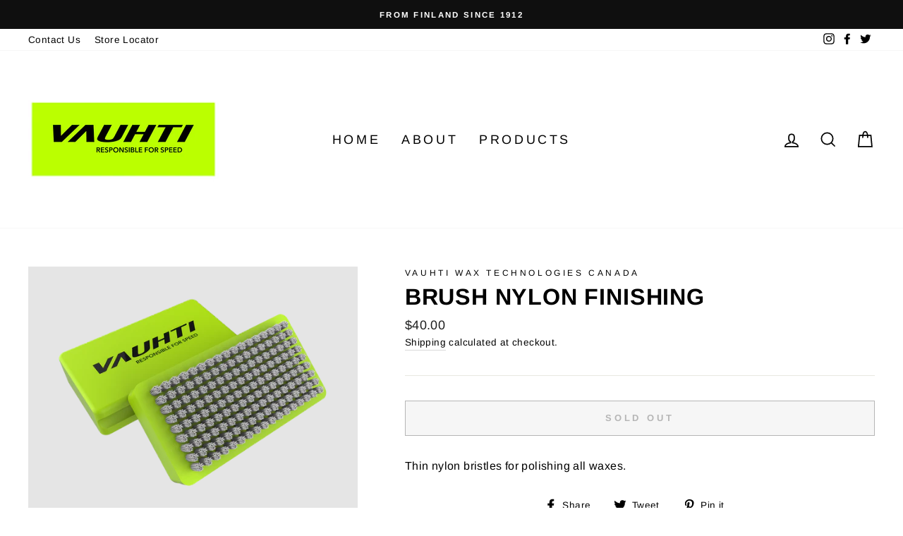

--- FILE ---
content_type: text/css
request_url: https://vauhtiwaxcanada.com/cdn/shop/t/4/assets/custom-diamondhead.scss.css?v=117173124079607516401607634805
body_size: -449
content:
.video-tutorials{max-width:1200px;display:flex;flex-direction:row;flex-wrap:wrap;margin:0 auto;text-align:center}.video-tutorials .embed-container{width:50%;padding:10px 10px 35%;position:relative;margin-bottom:40px;height:0;overflow:hidden;max-width:100%}.video-tutorials .embed-container iframe,.video-tutorials .embed-container object,.video-tutorials .embed-container embed{position:absolute;top:0;left:0;width:100%;height:100%}@media (max-width: 768px){.video-tutorials{flex-direction:column}.video-tutorials .embed-container{width:auto;padding-bottom:56.25%}}
/*# sourceMappingURL=/cdn/shop/t/4/assets/custom-diamondhead.scss.css.map?v=117173124079607516401607634805 */
